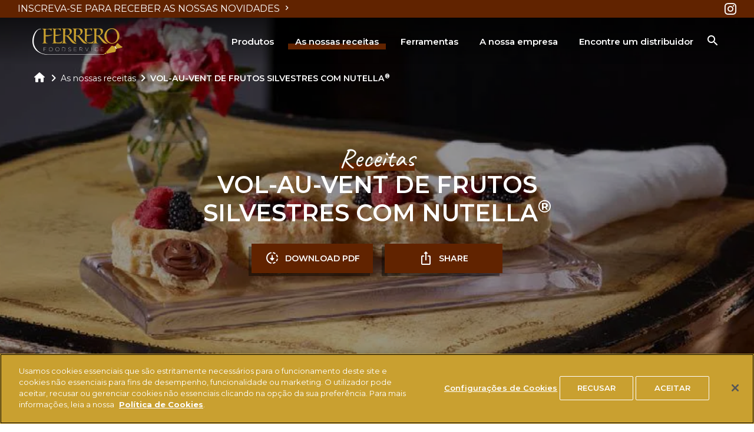

--- FILE ---
content_type: text/html
request_url: https://www.ferrerofoodservice.com/pt/pt/as-nossas-receitas/vol-au-vent-de-frutos-silvestres-com-nutella
body_size: 7020
content:
<!DOCTYPE html>
<html lang="pt-pt" dir="ltr" prefix="og: https://ogp.me/ns#">
  <head>
    <meta charset="utf-8" />
<meta name="description" content="A Ferrero Food Service usa sua experiência para lhe oferecer as melhores receitas de Vol-au-vent de frutos silvestres com Nutella®: Ingredientes, procedimento e tempo de preparo." />
<meta http-equiv="content-language" content="pt-pt" />
<link rel="canonical" href="https://www.ferrerofoodservice.com/pt/pt/as-nossas-receitas/vol-au-vent-de-frutos-silvestres-com-nutella" />
<meta property="og:site_name" content="Ferrero Food Service" />
<meta property="og:type" content="recipe" />
<meta property="og:title" content="Receita de Vol-au-vent de frutos silvestres com Nutella®" />
<meta property="og:description" content="A Ferrero Food Service usa sua experiência para lhe oferecer as melhores receitas de Vol-au-vent de frutos silvestres com Nutella®: Ingredientes, procedimento e tempo de preparo." />
<meta name="twitter:card" content="summary_large_image" />
<meta name="twitter:title" content="Receita de Vol-au-vent de frutos silvestres com Nutella®" />
<meta name="twitter:description" content="A Ferrero Food Service usa sua experiência para lhe oferecer as melhores receitas de Vol-au-vent de frutos silvestres com Nutella®: Ingredientes, procedimento e tempo de preparo." />
<link rel="alternate" hreflang="pt-PT" href="https://www.ferrerofoodservice.com/pt/pt/as-nossas-receitas/vol-au-vent-de-frutos-silvestres-com-nutella" />
<meta name="MobileOptimized" content="width" />
<meta name="HandheldFriendly" content="true" />
<meta name="viewport" content="width=device-width, initial-scale=1.0" />
<style>div#sliding-popup, div#sliding-popup .eu-cookie-withdraw-banner, .eu-cookie-withdraw-tab {background: #0779bf} div#sliding-popup.eu-cookie-withdraw-wrapper { background: transparent; } #sliding-popup h1, #sliding-popup h2, #sliding-popup h3, #sliding-popup p, #sliding-popup label, #sliding-popup div, .eu-cookie-compliance-more-button, .eu-cookie-compliance-secondary-button, .eu-cookie-withdraw-tab { color: #ffffff;} .eu-cookie-withdraw-tab { border-color: #ffffff;}</style>
<script type="application/ld+json">{
    "@context": "https://schema.org",
    "@graph": [
        {
            "@type": "Organization",
            "@id": "https://www.ferrerofoodservice.com/pt/pt",
            "name": "FERRERO FOODSERVICE PORTUGAL",
            "url": "https://www.ferrerofoodservice.com/pt/pt/",
            "sameAs": "https://www.instagram.com/ferrerofoodservice/",
            "contactPoint": {
                "@type": "ContactPoint",
                "telephone": "+351 21 8453180",
                "contactType": "customer service"
            },
            "logo": {
                "@type": "ImageObject",
                "url": "https://www.ferrerofoodservice.com/pt/brands/ferrerofoodservice/themes/custom/ferrerofoodservice_theme/logo.svg?t=1761643216"
            },
            "address": {
                "@type": "PostalAddress",
                "streetAddress": "Rua Conde Arnoso nº5 1º Andar",
                "addressLocality": "Lisbon",
                "postalCode": "1700-102",
                "addressCountry": "Portugal"
            }
        }
    ]
}</script>
<meta property="og:image" content="https://www.ferrerofoodservice.com/pt/brands/ferrerofoodservice20/themes/custom/ferrerofoodservice20_theme/assets/images/share.png?t=1761643216" />
<meta name="twitter:image" content="https://www.ferrerofoodservice.com/pt/brands/ferrerofoodservice20/themes/custom/ferrerofoodservice20_theme/assets/images/share.png?t=1761643216" />
<script type="application/ld+json">{
    "@context": "https://schema.org/",
    "@graph": [
        {
            "@type": "Recipe",
            "name": "VOL-AU-VENT DE FRUTOS SILVESTRES COM NUTELLA®",
            "description": "A Ferrero Food Service usa sua experiência para lhe oferecer as melhores receitas de Vol-au-vent de frutos silvestres com Nutella®: Ingredientes, procedimento e tempo de preparo. ",
            "datePublished": "2023-06-27",
            "image": "https://www.ferrerofoodservice.com/pt/brands/ferrerofoodservice20/themes/custom/ferrerofoodservice20_theme/assets/images/share.png?t=1761643216",
            "author": {
                "@type": "Organization",
                "name": "Ferrero®"
            },
            "recipeCategory": "Massas doces",
            "totalTime": "PT45M",
            "recipeInstructions": [
                {
                    "@type": "HowToStep",
                    "text": "\u0026nbsp;\r\n\r\nPREPARAÇÃO\r\n\r\nPreparar os vol-au-vents de acordo com as instruções, deixar arrefecer à temperatura ambiente.\r\n\r\nAbrir e retirar a tampa do vol-au-vent, guardar para depois.\r\n\r\nEncher cada vol-au-vent com duas colheres de sopa de iogurte natural.\r\n\r\nPreparar a mistura de framboesas e groselhas.\r\n\r\nEncher cada vol-au-vent até cima com a mistura.\r\n\r\nColocar a tampa do vol-ao-vent sobre a mistura.\r\n\r\nColocar Nutella® num saco de pasteleiro com um bico liso e enfeitar a parte de cima da tampa do Vol-au-Vent.\r\n"
                }
            ],
            "recipeIngredient": [
                [
                    "\r\nRende: 12 porções -\u0026nbsp;Dose: 1 sanduíche\r\n\r\n\u0026nbsp;\r\n\r\nINGREDIENTES\r\n\r\n\r\n\t12\u0026nbsp;de massa folhada congelada\r\n\t900\u0026nbsp;g de framboesas\r\n\t900\u0026nbsp;g de amoras\r\n\t340\u0026nbsp;ml de iogurte\u0026nbsp;natural\u0026nbsp;magro\r\n\t170\u0026nbsp;g de Nutella®\r\n\r\n\r\n"
                ]
            ]
        },
        {
            "@type": "WebPage",
            "url": "https://www.ferrerofoodservice.com/pt/pt/as-nossas-receitas/vol-au-vent-de-frutos-silvestres-com-nutella",
            "name": "Receita de Vol-au-vent de frutos silvestres com Nutella®",
            "description": "A Ferrero Food Service usa sua experiência para lhe oferecer as melhores receitas de Vol-au-vent de frutos silvestres com Nutella®: Ingredientes, procedimento e tempo de preparo. "
        },
        {
            "@type": "BreadcrumbList",
            "itemListElement": [
                {
                    "@type": "ListItem",
                    "position": 1,
                    "name": "Home",
                    "item": "https://www.ferrerofoodservice.com/pt/pt"
                },
                {
                    "@type": "ListItem",
                    "position": 2,
                    "name": "As nossas receitas",
                    "item": "https://www.ferrerofoodservice.com/pt/pt/as-nossas-receitas"
                },
                {
                    "@type": "ListItem",
                    "position": 3,
                    "name": "VOL-AU-VENT DE FRUTOS SILVESTRES COM NUTELLA%sup®%/sup",
                    "item": "https://www.ferrerofoodservice.com/pt/pt/as-nossas-receitas/vol-au-vent-de-frutos-silvestres-com-nutella"
                }
            ]
        }
    ]
}</script>
<link rel="alternate" hreflang="pt-pt-PT" href="https://www.ferrerofoodservice.com/pt/pt/as-nossas-receitas/vol-au-vent-de-frutos-silvestres-com-nutella" />
<link rel="icon" href="/pt/brands/ferrerofoodservice20/themes/custom/ferrerofoodservice20_theme/favicon.ico" type="image/vnd.microsoft.icon" />
<script src="/pt/sites/ferrerofoodservice20_pt/files/google_tag/primary/google_tag.script.js?t=1761643216" defer></script>
<script>window.a2a_config=window.a2a_config||{};a2a_config.callbacks=[];a2a_config.overlays=[];a2a_config.templates={};</script>

    <title>Receita de Vol-au-vent de frutos silvestres com Nutella®</title>
    <link rel="stylesheet" media="all" href="/pt/sites/ferrerofoodservice20_pt/files/css/css_TQ86fooDChuUsgfXbRf0abH-x_xEG0Uz0Kt5kxvXfwk.css?t=1761643216" />
<link rel="stylesheet" media="all" href="//cdnjs.cloudflare.com/ajax/libs/font-awesome/5.15.3/css/all.min.css?t=1761643216" />
<link rel="stylesheet" media="all" href="/pt/sites/ferrerofoodservice20_pt/files/css/css_HcqHFT0yLHEXSA6lXPQrZMb7OreKrqYgxvqtCUi9sa0.css?t=1761643216" />
<link rel="stylesheet" media="all" href="/pt/sites/ferrerofoodservice20_pt/files/css/css_wgBZUMvqH0k1ZLCV_Z4cy_8rUZpi8HgeXkdSUl285cA.css?t=1761643216" />
<link rel="stylesheet" media="all" href="https://fonts.googleapis.com/css2?family=Montserrat:wght@400;600;700&amp;display=swap" />
<link rel="stylesheet" media="all" href="https://fonts.googleapis.com/css2?family=Caveat&amp;family=Montserrat:wght@400;700&amp;display=swap" />
<link rel="stylesheet" media="all" href="/pt/sites/ferrerofoodservice20_pt/files/css/css_ILslo8EwFQdU55BqNvHsO1tnaN5CXxQ-vsbBARkQQZg.css?t=1761643216" />

    
  </head>
  <body class="path-node page-node-type-recipe">
        <a href="#main-content" class="visually-hidden focusable skip-link">
      Skip to main content
    </a>
    <noscript><iframe src="https://www.googletagmanager.com/ns.html?id=GTM-PSZBQRQ" height="0" width="0" style="display:none;visibility:hidden"></iframe></noscript>
      <div class="dialog-off-canvas-main-canvas" data-off-canvas-main-canvas>
    <div class="ffs-main">


<header class="ffs-header " id="ffs-header">
  <div id="ffs-header-bg" class="ffs-header--bg"></div>
  <div class="container">

    <div class="ffs-header--content">

      <div id="block-site-branding" class="block-system-branding">
    
    
          <a class="site-logo" href="/pt/pt/" rel="home">
      <img src="/pt/brands/ferrerofoodservice20/themes/custom/ferrerofoodservice20_theme/logo.svg?t=1761643216" alt="Home" />
    </a>
  </div>


      <div class="ffs-header--menus">

        <nav role="navigation" aria-labelledby="block-main-navigation-menu" id="block-main-navigation" class="menu-main">
  
  
               <ul class="menu-main--items menu-items" role="menubar" aria-label="Main navigation">
                                    <li class="menu-main--item">
                <a href="/pt/pt/produtos/nutella" class="menu-main--link">Produtos</a>
                            </li>
                                <li class="menu-main--item menu-main--active">
                <a href="/pt/pt/as-nossas-receitas" class="menu-main--link">As nossas receitas</a>
                            </li>
                                <li class="menu-main--item menu-main--expanded">
                <a href="/pt/pt/ferramentas" class="menu-main--link">Ferramentas</a>
                                                      <button class="menu-main--sub-opener icon-arrow-down"></button>
                                  <div class="menu-main--sub">
                               <ul class="menu">
                                    <li class="item">
                <a href="/pt/pt/ferramentas/solicite-o-seu-material-de-ponto-de-venda">Materiais de ponto de venda</a>
                            </li>
            </ul>
 
                </div>
                            </li>
                                <li class="menu-main--item">
                <a href="/pt/pt/o-grupo" class="menu-main--link">A nossa empresa</a>
                            </li>
                                <li class="menu-main--item">
                <a href="/pt/pt/encontre-um-distribuidor" class="menu-main--link">Encontre um distribuidor</a>
                            </li>
            </ul>
 


  </nav>


        <div class="ffs-header--top">
                    <a href="/pt/pt/signup/subscribe" class="subscribe_newsletter_desk">INSCREVA-SE PARA RECEBER AS NOSSAS NOVIDADES <span class="icon-dx"></span></a>
                    
          <div id="block-social-media-links" class="block-social-media-links">
    
    
            

<div class="block-social-media-links--items">
        <a class="block-social-media-links--icon" target="_blank" href="https://www.instagram.com/ferrerofoodservice"  >
        <i class="icon-instagram"></i>
      </a>
  </div>

    </div>

          
        </div>

      </div>

      
<button class="site-search--toggle icon-search"></button>
<div id="site_search" class="site-search" tabindex="-1">

  <div class="container site-search--container">

    <div class="row">

      <div class="col-md-10 offset-md-1">

        <div class="site-search--title">
          PROCURAR
        </div>
        <form class="site-search--form">
            <div class="site-search--input-wrap">
              <input autocomplete="off" id="searchQuery" class="site-search--input">
              <button type="button" class="site-search--clear icon-x" id="clearSearch"></button>
            </div>
            <button class="site-search--submit button button--primary">Procurar</button>

        </form>

        <div id="search_content" class="site-search--content"></div>

      </div>

    </div>

  </div>

</div>


      <button class="ffs-header--burger icon-menu ffs-toggle-menu"></button>

    </div>

  </div>

</header>

  
  <nav role="navigation" class="breadcrumb">
    <div class="container">
      <ol class="breadcrumb--items">
                  <li>
                          <a href="/pt/pt/">
                <i class="icon-home"></i>
              </a>
                        <i class="icon-dx"></i>          </li>
                  <li>
                          <a href="/pt/pt/as-nossas-receitas/">
                As nossas receitas
              </a>
                        <i class="icon-dx"></i>          </li>
                  <li>
                          <a href="/pt/pt/as-nossas-receitas/vol-au-vent-de-frutos-silvestres-com-nutella/">
                VOL-AU-VENT DE FRUTOS SILVESTRES COM NUTELLA<sup>®</sup>
              </a>
                                  </li>
              </ol>
    </div>
  </nav>



<div data-drupal-messages-fallback class="hidden"></div><article class="node-recipe node-recipe-full">
  
  

  

    
    <div class="node-recipe-full--media-image">
        
  

<div  class="node-recipe-full--image image">
                          <picture>
                                <!--[if IE 9]><video style="display: none;"><![endif]-->
                            <source media="all" type="image/jpeg" sizes="100vw" width="750" height="370" data-srcset="/pt/sites/ferrerofoodservice20_pt/files/styles/width_750/public/2019-05/23828799.jpeg?t=1761643216 750w, /pt/sites/ferrerofoodservice20_pt/files/styles/width_2880/public/2019-05/23828799.jpeg?t=1761643216 810w"/>
                        <!--[if IE 9]></video><![endif]-->
                        <img loading="eager" class="lazyload blur-up" src="/pt/sites/ferrerofoodservice20_pt/files/styles/width_1440/public/2019-05/23828799.jpeg?t=1761643216" alt="VOL-AU-VENT DE FRUTOS SILVESTRES COM NUTELLA®" />

    </picture>
        <img class="tmpstaticimg" alt="" src="/pt/sites/ferrerofoodservice20_pt/files/styles/width_750/public/2019-05/23828799.jpeg?t=1761643216" style="display: none;" data-src="/pt/sites/ferrerofoodservice20_pt/files/styles/width_750/public/2019-05/23828799.jpeg?t=1761643216" >
        <img class="tmpstaticimg" alt="" src="/pt/sites/ferrerofoodservice20_pt/files/styles/width_2880/public/2019-05/23828799.jpeg?t=1761643216" style="display: none;" data-src="/pt/sites/ferrerofoodservice20_pt/files/styles/width_2880/public/2019-05/23828799.jpeg?t=1761643216" >
    



        </div>

        <div class="node-recipe-full--media-info">
            <div class="node-recipe-full--media-caption"><span>Receitas</span></div>
            
  

    <h1  class="node-recipe-full--title title">
                  VOL-AU-VENT DE FRUTOS SILVESTRES COM NUTELLA<sup>®</sup>
            </h1>


            <div class="node-recipe-full--links">
              <a download="" class="button button--primary" href="/pt/pt/recipe-pdf-generation/24.pdf" title="VOL-AU-VENT DE FRUTOS SILVESTRES COM NUTELLA%sup®%/sup"><i class="icon-download"></i>DOWNLOAD PDF</a>
              <button class="button button--primary toggle-share"><i class="icon-share"></i>SHARE</button>
            </div>

        </div>
        <span class="visual-arrow icon-arrow-down"></span>
    </div>

    <div class="node-recipe-full--content">
        <div class="container">

            <div class="row node-recipe-full--recipe-content">
                <div class="col-lg-3 node-recipe-full--text-ingredients">
                    <h2 class="node-recipe-full--ingredients-main-title">
                        Conheça nosso produto
                    </h2>

                    <div class="node-recipe-full--ingredients-info">
                        <div class="node-recipe-full--product">
                            
  

<div  class="node-recipe-full--related related">
                <article class="node-teaser">
  
  
      
    <div class="node-teaser--content">

     <div class="node-teaser--recipe-product-title">
         Nutella® 3KG
     </div>

      <a class="node-teaser--image" href="/pt/pt/produtos/nutella/nutella-3kg">
                  <picture>
                                <!--[if IE 9]><video style="display: none;"><![endif]-->
                            <source media="all" type="image/png" sizes="100vw" width="740" height="740" data-srcset="/pt/sites/ferrerofoodservice20_pt/files/styles/width_375/public/2023-06/nutella-3-kg-teaser.png?t=1761643216 375w, /pt/sites/ferrerofoodservice20_pt/files/styles/width_540/public/2023-06/nutella-3-kg-teaser.png?t=1761643216 540w, /pt/sites/ferrerofoodservice20_pt/files/styles/width_750/public/2023-06/nutella-3-kg-teaser.png?t=1761643216 740w"/>
                        <!--[if IE 9]></video><![endif]-->
                        <img loading="lazy" class="lazyload blur-up" src="/pt/sites/ferrerofoodservice20_pt/files/styles/width_375/public/2023-06/nutella-3-kg-teaser.png?t=1761643216" width="375" height="375" alt="Nutella 3kg teaser" title="Nutella 3kg teaser" />

    </picture>
        <img class="tmpstaticimg" alt="" src="/pt/sites/ferrerofoodservice20_pt/files/styles/width_375/public/2023-06/nutella-3-kg-teaser.png?t=1761643216" style="display: none;" data-src="/pt/sites/ferrerofoodservice20_pt/files/styles/width_375/public/2023-06/nutella-3-kg-teaser.png?t=1761643216" >
        <img class="tmpstaticimg" alt="" src="/pt/sites/ferrerofoodservice20_pt/files/styles/width_540/public/2023-06/nutella-3-kg-teaser.png?t=1761643216" style="display: none;" data-src="/pt/sites/ferrerofoodservice20_pt/files/styles/width_540/public/2023-06/nutella-3-kg-teaser.png?t=1761643216" >
        <img class="tmpstaticimg" alt="" src="/pt/sites/ferrerofoodservice20_pt/files/styles/width_750/public/2023-06/nutella-3-kg-teaser.png?t=1761643216" style="display: none;" data-src="/pt/sites/ferrerofoodservice20_pt/files/styles/width_750/public/2023-06/nutella-3-kg-teaser.png?t=1761643216" >
    



      </a>

      <div class="node-teaser--link">
        <h2>
        <a class="button button--primary" href="/pt/pt/produtos/nutella/nutella-3kg">
          <span>Nutella<sup>®</sup> 3KG</span>
        </a>
        </h2>
        
      </div>
    </div>
  </article>

        </div>

                            
                        </div>
                        <div class="node-recipe-full--ingredients">
                            
                            
  

<div  class="node-recipe-full--description description">
                <p><strong>Rende: 12 porções -&nbsp;Dose: 1 sanduíche</strong></p>
<p>&nbsp;</p>
<p><strong>INGREDIENTES</strong></p>
<ul>
<li>12&nbsp;de massa folhada congelada</li>
<li>900&nbsp;g de framboesas</li>
<li>900&nbsp;g de amoras</li>
<li>340&nbsp;ml de iogurte&nbsp;<span lang="PT">natural&nbsp;</span>magro</li>
<li>170&nbsp;g de Nutella®</li>
</ul>

        </div>

                            
                            
                        </div>
                    </div>
                </div>
                <div class="col-lg-7 offset-lg-1 node-recipe-full--text-recipe-top">
                    <div class="node-recipe-full--top">
                        <div class="node-recipe-full--info">
                            <div class="node-recipe-full--info-list">
                                
  

<div  class="node-recipe-full--recipe-category recipe-category">
                Massas doces
        </div>

                                
  

<div  class="node-recipe-full--recipe-diet recipe-diet">
                Vegetariana
        </div>

                                
  

<div  class="node-recipe-full--recipe-daypart recipe-daypart">
                Lanche matinal
            Lanche da tarde
        </div>

                                
  

<div  class="node-recipe-full--recipe-occasion recipe-occasion">
                Todo o ano
            Banquete
        </div>

                            </div>
                        </div>
                        <div class="node-recipe-full--characteristics">
                            
  

<div  class="node-recipe-full--recipe-difficulty recipe-difficulty">
                Médio
        </div>

                            
  

<div  class="node-recipe-full--recipe-prep-time recipe-prep-time">
                45 min
        </div>

                            
  

<div  class="node-recipe-full--recipe-cost recipe-cost">
                <span class="recipe-cost-icon icon-cost active"></span>
        <span class="recipe-cost-icon icon-cost "></span>
        <span class="recipe-cost-icon icon-cost "></span>
    </div>

                        </div>
                    </div>
                </div>
                <div class="col-lg-7 offset-lg-1 node-recipe-full--text-recipe">

                    <div class="node-recipe-full--text">
                        
                        
  

<div  class="node-recipe-full--basic-page-body basic-page-body">
                <p>&nbsp;</p>
<p><strong>PREPARAÇÃO</strong></p>
<p>Preparar os vol-au-vents de acordo com as instruções, deixar arrefecer à temperatura ambiente.</p>
<p>Abrir e retirar a tampa do vol-au-vent, guardar para depois.</p>
<p>Encher cada vol-au-vent com duas colheres de sopa de iogurte natural.</p>
<p>Preparar a mistura de framboesas e groselhas.</p>
<p>Encher cada vol-au-vent até cima com a mistura.</p>
<p>Colocar a tampa do vol-ao-vent sobre a mistura.</p>
<p>Colocar Nutella® num saco de pasteleiro com um bico liso e enfeitar a parte de cima da tampa do Vol-au-Vent.</p>

        </div>

                        
                    </div>
                </div>
                <div class="col-lg-10 offset-lg-1 node-recipe-full--disclaimer">
                    
  

<div  class="node-recipe-full--ckeditor-field ckeditor-field">
                <p>NUTELLA® é uma marca registada da Ferrero SpA. O uso do produto NUTELLA® na elaboração de outros produtos não confere automaticamente o direito de uso da marca registada NUTELLA®. No entanto, esse uso é autorizado pela Ferrero SpA nos limites e condições estabelecidos no documento disponível na secção "<a href="/pt/pt/uso-da-marca-nutella"><span>USO DA MARCA REGISTADA NUTELLA®</span></a>".</p>

        </div>

                </div>
            </div>
            <div class="node-recipe-full--bottom-related">
                <div class="node-recipe-full--related-caption">Também Poderá</div>
                <div class="node-recipe-full--related-title">Gostar</div>
                
  

<div  class="row node-recipe-full--related-content related-content">
                <article class="node-recipe node-recipe-teaser">
  
  

    
  <div class="node-recipe-teaser--content">
    <div class="node-recipe-teaser--share"><i class="icon-share"></i></div>
    <a class="node-recipe-teaser--inner" href="/pt/pt/as-nossas-receitas/aveia-com-nutella-e-fruta">
      <div class="node-recipe-teaser--top">
        
  

<div  class="node-recipe-teaser--image image">
                          <picture>
                                <!--[if IE 9]><video style="display: none;"><![endif]-->
                            <source media="all" type="image/jpeg" sizes="100vw" width="750" height="370" data-srcset="/pt/sites/ferrerofoodservice20_pt/files/styles/width_375/public/2019-05/23825309.jpeg?t=1761643216 375w, /pt/sites/ferrerofoodservice20_pt/files/styles/width_540/public/2019-05/23825309.jpeg?t=1761643216 540w, /pt/sites/ferrerofoodservice20_pt/files/styles/width_750/public/2019-05/23825309.jpeg?t=1761643216 750w, /pt/sites/ferrerofoodservice20_pt/files/styles/width_1080/public/2019-05/23825309.jpeg?t=1761643216 810w"/>
                        <!--[if IE 9]></video><![endif]-->
                        <img class="lazyload blur-up" src="/pt/sites/ferrerofoodservice20_pt/files/styles/width_375/public/2019-05/23825309.jpeg?t=1761643216" alt="AVEIA COM NUTELLA&lt;sup&gt;®&lt;/sup&gt; E FRUTA" />

    </picture>
        <img class="tmpstaticimg" alt="" src="/pt/sites/ferrerofoodservice20_pt/files/styles/width_375/public/2019-05/23825309.jpeg?t=1761643216" style="display: none;" data-src="/pt/sites/ferrerofoodservice20_pt/files/styles/width_375/public/2019-05/23825309.jpeg?t=1761643216" >
        <img class="tmpstaticimg" alt="" src="/pt/sites/ferrerofoodservice20_pt/files/styles/width_540/public/2019-05/23825309.jpeg?t=1761643216" style="display: none;" data-src="/pt/sites/ferrerofoodservice20_pt/files/styles/width_540/public/2019-05/23825309.jpeg?t=1761643216" >
        <img class="tmpstaticimg" alt="" src="/pt/sites/ferrerofoodservice20_pt/files/styles/width_750/public/2019-05/23825309.jpeg?t=1761643216" style="display: none;" data-src="/pt/sites/ferrerofoodservice20_pt/files/styles/width_750/public/2019-05/23825309.jpeg?t=1761643216" >
        <img class="tmpstaticimg" alt="" src="/pt/sites/ferrerofoodservice20_pt/files/styles/width_1080/public/2019-05/23825309.jpeg?t=1761643216" style="display: none;" data-src="/pt/sites/ferrerofoodservice20_pt/files/styles/width_1080/public/2019-05/23825309.jpeg?t=1761643216" >
    



        </div>


        
  

<div  class="node-recipe-teaser--recipe-diet recipe-diet">
                <i class=""></i>

        </div>


        <div class="node-recipe-teaser--ffs">
          <img src="/pt/brands/ferrerofoodservice20/themes/custom/ferrerofoodservice20_theme/logo.svg?t=1761643216" alt="">
        </div>
      </div>

      <h2>
        
  

    <div  class="node-recipe-teaser--title title">
                  AVEIA COM NUTELLA<sup>®</sup> E FRUTA
            </div>

      </h2>
      <div class="node-recipe-teaser--tags">

        
  

<div  class="node-recipe-teaser--recipe-difficulty recipe-difficulty">
                Fácil
        </div>

        
  

<div  class="node-recipe-teaser--recipe-prep-time recipe-prep-time">
                20 min
        </div>


      </div>
    </a>

  </div>

</article>

            <article class="node-recipe node-recipe-teaser">
  
  

    
  <div class="node-recipe-teaser--content">
    <div class="node-recipe-teaser--share"><i class="icon-share"></i></div>
    <a class="node-recipe-teaser--inner" href="/pt/pt/as-nossas-receitas/mini-panquecas-com-nutella-e-fruta">
      <div class="node-recipe-teaser--top">
        
  

<div  class="node-recipe-teaser--image image">
                          <picture>
                                <!--[if IE 9]><video style="display: none;"><![endif]-->
                            <source media="all" type="image/jpeg" sizes="100vw" width="750" height="370" data-srcset="/pt/sites/ferrerofoodservice20_pt/files/styles/width_375/public/2019-05/23825204.jpeg?t=1761643216 375w, /pt/sites/ferrerofoodservice20_pt/files/styles/width_540/public/2019-05/23825204.jpeg?t=1761643216 540w, /pt/sites/ferrerofoodservice20_pt/files/styles/width_750/public/2019-05/23825204.jpeg?t=1761643216 750w, /pt/sites/ferrerofoodservice20_pt/files/styles/width_1080/public/2019-05/23825204.jpeg?t=1761643216 810w"/>
                        <!--[if IE 9]></video><![endif]-->
                        <img class="lazyload blur-up" src="/pt/sites/ferrerofoodservice20_pt/files/styles/width_375/public/2019-05/23825204.jpeg?t=1761643216" alt="MINI PANQUECAS COM NUTELLA&lt;sup&gt;®&lt;/sup&gt; E FRUTA" />

    </picture>
        <img class="tmpstaticimg" alt="" src="/pt/sites/ferrerofoodservice20_pt/files/styles/width_375/public/2019-05/23825204.jpeg?t=1761643216" style="display: none;" data-src="/pt/sites/ferrerofoodservice20_pt/files/styles/width_375/public/2019-05/23825204.jpeg?t=1761643216" >
        <img class="tmpstaticimg" alt="" src="/pt/sites/ferrerofoodservice20_pt/files/styles/width_540/public/2019-05/23825204.jpeg?t=1761643216" style="display: none;" data-src="/pt/sites/ferrerofoodservice20_pt/files/styles/width_540/public/2019-05/23825204.jpeg?t=1761643216" >
        <img class="tmpstaticimg" alt="" src="/pt/sites/ferrerofoodservice20_pt/files/styles/width_750/public/2019-05/23825204.jpeg?t=1761643216" style="display: none;" data-src="/pt/sites/ferrerofoodservice20_pt/files/styles/width_750/public/2019-05/23825204.jpeg?t=1761643216" >
        <img class="tmpstaticimg" alt="" src="/pt/sites/ferrerofoodservice20_pt/files/styles/width_1080/public/2019-05/23825204.jpeg?t=1761643216" style="display: none;" data-src="/pt/sites/ferrerofoodservice20_pt/files/styles/width_1080/public/2019-05/23825204.jpeg?t=1761643216" >
    



        </div>


        
  

<div  class="node-recipe-teaser--recipe-diet recipe-diet">
                <i class=""></i>

        </div>


        <div class="node-recipe-teaser--ffs">
          <img src="/pt/brands/ferrerofoodservice20/themes/custom/ferrerofoodservice20_theme/logo.svg?t=1761643216" alt="">
        </div>
      </div>

      <h2>
        
  

    <div  class="node-recipe-teaser--title title">
                  MINI PANQUECAS COM NUTELLA<sup>®</sup> E FRUTA
            </div>

      </h2>
      <div class="node-recipe-teaser--tags">

        
  

<div  class="node-recipe-teaser--recipe-difficulty recipe-difficulty">
                Fácil
        </div>

        
  

<div  class="node-recipe-teaser--recipe-prep-time recipe-prep-time">
                40 min
        </div>


      </div>
    </a>

  </div>

</article>

            <article class="node-recipe node-recipe-teaser">
  
  

    
  <div class="node-recipe-teaser--content">
    <div class="node-recipe-teaser--share"><i class="icon-share"></i></div>
    <a class="node-recipe-teaser--inner" href="/pt/pt/as-nossas-receitas/biscoitos-de-amendoa-com-nutella">
      <div class="node-recipe-teaser--top">
        
  

<div  class="node-recipe-teaser--image image">
                          <picture>
                                <!--[if IE 9]><video style="display: none;"><![endif]-->
                            <source media="all" type="image/jpeg" sizes="100vw" width="750" height="370" data-srcset="/pt/sites/ferrerofoodservice20_pt/files/styles/width_375/public/2019-05/23828417.jpeg?t=1761643216 375w, /pt/sites/ferrerofoodservice20_pt/files/styles/width_540/public/2019-05/23828417.jpeg?t=1761643216 540w, /pt/sites/ferrerofoodservice20_pt/files/styles/width_750/public/2019-05/23828417.jpeg?t=1761643216 750w, /pt/sites/ferrerofoodservice20_pt/files/styles/width_1080/public/2019-05/23828417.jpeg?t=1761643216 810w"/>
                        <!--[if IE 9]></video><![endif]-->
                        <img class="lazyload blur-up" src="/pt/sites/ferrerofoodservice20_pt/files/styles/width_375/public/2019-05/23828417.jpeg?t=1761643216" alt="BISCOITOS DE AMÊNDOA COM NUTELLA®" />

    </picture>
        <img class="tmpstaticimg" alt="" src="/pt/sites/ferrerofoodservice20_pt/files/styles/width_375/public/2019-05/23828417.jpeg?t=1761643216" style="display: none;" data-src="/pt/sites/ferrerofoodservice20_pt/files/styles/width_375/public/2019-05/23828417.jpeg?t=1761643216" >
        <img class="tmpstaticimg" alt="" src="/pt/sites/ferrerofoodservice20_pt/files/styles/width_540/public/2019-05/23828417.jpeg?t=1761643216" style="display: none;" data-src="/pt/sites/ferrerofoodservice20_pt/files/styles/width_540/public/2019-05/23828417.jpeg?t=1761643216" >
        <img class="tmpstaticimg" alt="" src="/pt/sites/ferrerofoodservice20_pt/files/styles/width_750/public/2019-05/23828417.jpeg?t=1761643216" style="display: none;" data-src="/pt/sites/ferrerofoodservice20_pt/files/styles/width_750/public/2019-05/23828417.jpeg?t=1761643216" >
        <img class="tmpstaticimg" alt="" src="/pt/sites/ferrerofoodservice20_pt/files/styles/width_1080/public/2019-05/23828417.jpeg?t=1761643216" style="display: none;" data-src="/pt/sites/ferrerofoodservice20_pt/files/styles/width_1080/public/2019-05/23828417.jpeg?t=1761643216" >
    



        </div>


        
  

<div  class="node-recipe-teaser--recipe-diet recipe-diet">
                <i class=""></i>

        </div>


        <div class="node-recipe-teaser--ffs">
          <img src="/pt/brands/ferrerofoodservice20/themes/custom/ferrerofoodservice20_theme/logo.svg?t=1761643216" alt="">
        </div>
      </div>

      <h2>
        
  

    <div  class="node-recipe-teaser--title title">
                  BISCOITOS DE AMÊNDOA COM NUTELLA<sup>®</sup>
            </div>

      </h2>
      <div class="node-recipe-teaser--tags">

        
  

<div  class="node-recipe-teaser--recipe-difficulty recipe-difficulty">
                Médio
        </div>

        
  

<div  class="node-recipe-teaser--recipe-prep-time recipe-prep-time">
                20 min
        </div>


      </div>
    </a>

  </div>

</article>

        </div>

                            </div>
        </div>
    </div>


  <div class="add-to-any-modal" id="addToAnyModal"><div class="back-drop"></div><div class="container"><div class="add-to-any-modal--inner"><button class="add-to-any-modal--close toggle-share"><i class="icon-x"></i></button><div class="add-to-any-modal--title">SHARE</div><div class="a2a_kit a2a_kit_size_32 addtoany_list" data-a2a-url="https://www.ferrerofoodservice.com/pt/pt/as-nossas-receitas/vol-au-vent-de-frutos-silvestres-com-nutella"
             data-a2a-title="VOL-AU-VENT DE FRUTOS SILVESTRES COM NUTELLA%sup®%/sup"><a class="a2a_button_facebook"></a><a class="a2a_button_twitter"></a><a class="a2a_button_pinterest"></a><a class="a2a_button_whatsapp"></a><a class="a2a_button_linkedin"></a><a class="a2a_button_email"></a></div></div></div></div>


</article>




<footer class="ffs-footer">
  <div class="container">
    <div class="row">
      <div class="col-md-10 offset-md-1 ffs-footer--content">

        <div class="ffs-footer--logo">
  <img src="/pt/brands/ferrerofoodservice20/themes/custom/ferrerofoodservice20_theme/logo.svg?t=1761643216" alt="Home" />

</div>
<nav role="navigation" aria-labelledby="block-footerservicemenu-menu" id="block-footerservicemenu" class="menu-footer-service">
  
  
               <ul class="menu-footer-service--items menu-items" role="menubar" aria-label="Main navigation">
                                    <li class="menu-footer-service--item">
                <a href="/pt/pt/contacte-nos" class="menu-footer-service--link">Contacte-nos</a>
                            </li>
                                <li class="menu-footer-service--item">
                <a href="/pt/pt/faq" class="menu-footer-service--link">F.A.Q.</a>
                            </li>
                                <li class="menu-footer-service--item">
                <a href="/pt/pt/mudar-de-pais" class="change-country menu-footer-service--link">Mudar de País</a>
                            </li>
            </ul>
 


  </nav>
<nav role="navigation" aria-labelledby="block-footer-secondary-menu-menu" id="block-footer-secondary-menu" class="menu-footer-secondary">
  
  
               <ul class="menu-footer-secondary--items menu-items" role="menubar" aria-label="Main navigation">
                                    <li class="menu-footer-secondary--item">
                <a href="https://www.ferrero.pt/" target="_blank" class="menu-footer-secondary--link">Ferrero.pt</a>
                            </li>
                                <li class="menu-footer-secondary--item">
                <a href="https://www.ferrerocsr.com/index.php?lang=EN" target="_blank" class="menu-footer-secondary--link">Ferrero CSR</a>
                            </li>
                                <li class="menu-footer-secondary--item">
                <a href="https://www.ferrerocareers.com" target="_blank" class="menu-footer-secondary--link">Ferrero Careers</a>
                            </li>
                                <li class="menu-footer-secondary--item">
                <a href="https://www.fondazioneferrero.it/index.php?lang=EN" target="_blank" class="menu-footer-secondary--link">Fondazione Ferrero</a>
                            </li>
                                <li class="menu-footer-secondary--item">
                <a href="https://www.linkedin.com/company/ferrero" target="_blank" class="menu-footer-secondary--link">Ferrero Linkedin</a>
                            </li>
                                <li class="menu-footer-secondary--item">
                <a href="https://www.nutella.com" target="_blank" class="menu-footer-secondary--link">Nutella.com</a>
                            </li>
                                <li class="menu-footer-secondary--item">
                <a href="https://www.facebook.com/TicTac/" target="_blank" class="menu-footer-secondary--link">Tictac.com</a>
                            </li>
                                <li class="menu-footer-secondary--item">
                <a href="https://www.ferrerorocher.com" target="_blank" class="menu-footer-secondary--link">Ferrerorocher.com</a>
                            </li>
                                <li class="menu-footer-secondary--item">
                <a href="https://www.kinder.com/pt/pt/" target="_blank" class="menu-footer-secondary--link">Kinder.com</a>
                            </li>
            </ul>
 


  </nav>
<nav role="navigation" aria-labelledby="block-footer-menu" id="block-footer" class="menu-footer">
  
  
               <ul class="menu-footer--items menu-items" role="menubar" aria-label="Main navigation">
                                    <li class="menu-footer--item">
                <a href="/pt/pt/termos-de-utilizacao" class="menu-footer--link">TERMOS DE UTILIZAÇÃO</a>
                            </li>
                                <li class="menu-footer--item">
                <a href="/pt/pt/politica-de-privacidade" class="menu-footer--link">POLÍTICA DE PRIVACIDADE</a>
                            </li>
                                <li class="menu-footer--item">
                <a href="/pt/pt/politica-de-cookies" class="menu-footer--link">POLÍTICA DE COOKIES</a>
                            </li>
                                <li class="menu-footer--item">
                <a href="/pt/pt/termos-de-uso-da-marca-nutella" class="menu-footer--link">TERMOS DE USO DA MARCA NUTELLA<sup>®</sup></a>
                            </li>
                                <li class="menu-footer--item">
                <a href="/pt/pt/requisitos-tecnicos" class="menu-footer--link">REQUISITOS TÉCNICOS</a>
                            </li>
            </ul>
 


  </nav>
<div id="block-ferrerofootercopyright" class="block-ferrerofoodservice-site-copyright">
    
    
            <div class="block block-block-content">
      <p>© FERRERO 2025, TODOS OS DIREITOS RESERVADOS</p>

  </div>

    </div>

      </div>
    </div>
  </div>
</footer>


</div>

  </div>

    
    <script type="application/json" data-drupal-selector="drupal-settings-json">{"path":{"baseUrl":"\/pt\/","pathPrefix":"pt\/","currentPath":"node\/24","currentPathIsAdmin":false,"isFront":false,"currentLanguage":"pt-pt"},"pluralDelimiter":"\u0003","suppressDeprecationErrors":true,"0":[{"rel":"alternate","hreflang":"pt-pt","href":"https:\/\/cms.prod.ferrerofoodservice20.com\/pt\/pt\/as-nossas-receitas\/vol-au-vent-de-frutos-silvestres-com-nutella","title":"https:\/\/cms.prod.ferrerofoodservice20.com\/pt\/pt\/as-nossas-receitas\/vol-au-vent-de-frutos-silvestres-com-nutella"}],"1":[{"rel":"icon","href":"\/pt\/brands\/ferrerofoodservice20\/themes\/custom\/ferrerofoodservice20_theme\/favicon.ico","type":"image\/vnd.microsoft.icon"}],"2":[{"rel":"icon","href":"\/pt\/brands\/ferrerofoodservice20\/themes\/custom\/ferrerofoodservice20_theme\/favicon.ico","type":"image\/vnd.microsoft.icon"}],"search":{"elasticsearch_url":"\/api\/pt\/search\/_search"},"user":{"uid":0,"permissionsHash":"a2970202d0248acc366ec547845b41edd6e4fa1073959274b3c0d7fe2613c8a0"}}</script>
<script src="/pt/sites/ferrerofoodservice20_pt/files/js/js_HF1Yf8gSnuFFCJQm6YDN8c-owD2JMN9hYDkLM2u6RNI.js?t=1761643216"></script>
<script src="https://static.addtoany.com/menu/page.js?t=1761643216" async></script>
<script src="/pt/sites/ferrerofoodservice20_pt/files/js/js_hdqbHuw2k77EfeLFPU9HTszdgNE21YAzo3Z7zfgE41Y.js?t=1761643216"></script>
<script src="/pt/modules/contrib/eu_cookie_compliance/js/eu_cookie_compliance.min.js?t=1761643216" defer></script>
<script src="/pt/sites/ferrerofoodservice20_pt/files/js/js_ZKdYqYi_03Fa_udsLb5TIHHCZzJPZFHX4IqKtfc-vOs.js?t=1761643216"></script>

  </body>
</html>
